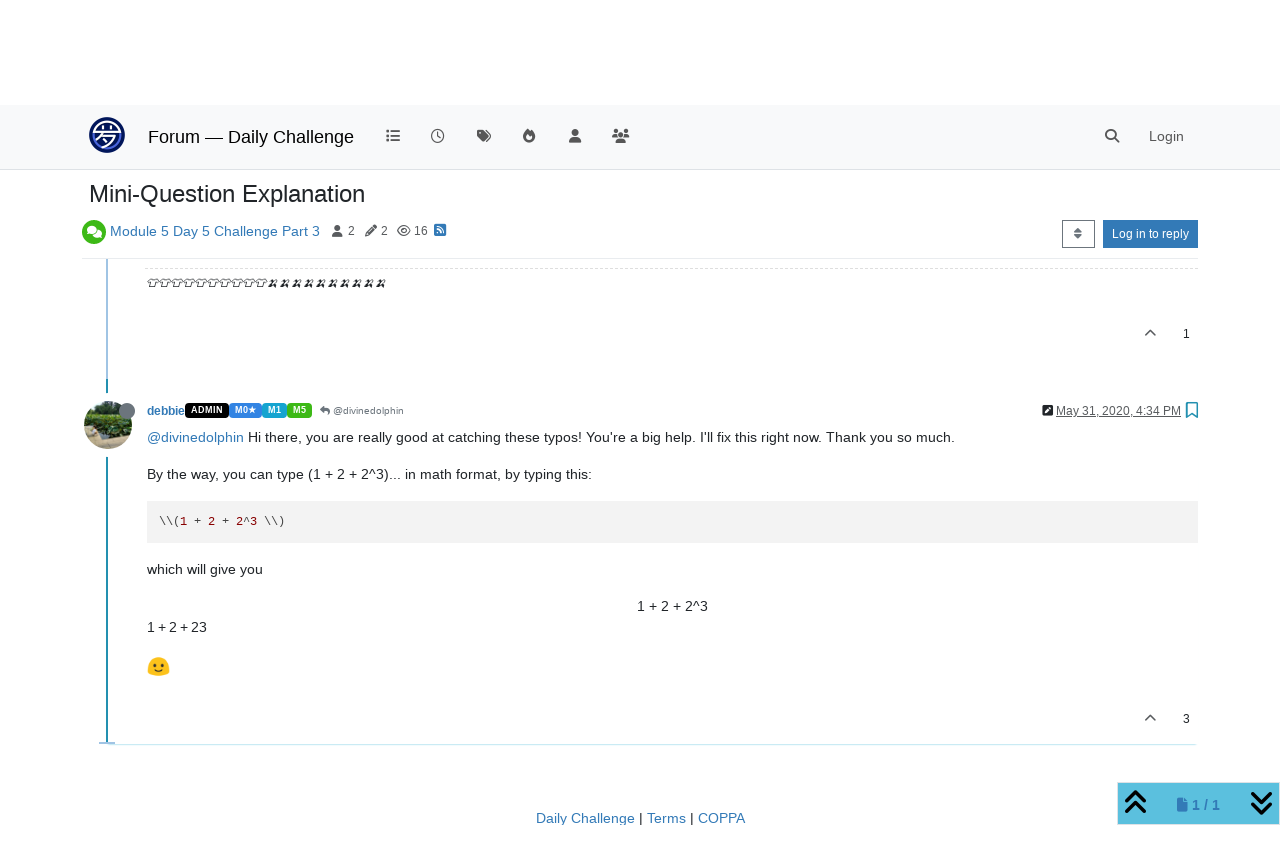

--- FILE ---
content_type: text/html; charset=utf-8
request_url: https://forum.poshenloh.com/topic/174/mini-question-explanation/2
body_size: 15068
content:
<!DOCTYPE html>
<html lang="en-US" data-dir="ltr" style="direction: ltr;">
<head>
	<title>Mini-Question Explanation | Forum — Daily Challenge    </title>
	<meta name="viewport" content="width&#x3D;device-width, initial-scale&#x3D;1.0" />
	<meta name="content-type" content="text/html; charset=UTF-8" />
	<meta name="apple-mobile-web-app-capable" content="yes" />
	<meta name="mobile-web-app-capable" content="yes" />
	<meta property="og:site_name" content="Forum — Daily Challenge    " />
	<meta name="msapplication-badge" content="frequency=30; polling-uri=https://forum.poshenloh.com/sitemap.xml" />
	<meta name="theme-color" content="#ffffff" />
	<meta name="keywords" content="Po-Shen Loh,math,live stream,Ask Math Anything,Daily Challenge,Loh Method,Loh Quadratic Method,NOVID,Expii,math contests,mathematics,middle-school math,algebra,combinatorics,geometry,number theory,modules,courses,math courses,learning math,math forum,math discussion forum" />
	<meta name="msapplication-square150x150logo" content="/assets/uploads/system/site-logo.png" />
	<meta name="title" content="Mini-Question Explanation" />
	<meta property="og:title" content="Mini-Question Explanation" />
	<meta property="og:type" content="article" />
	<meta property="article:published_time" content="2020-05-31T15:35:02.460Z" />
	<meta property="article:modified_time" content="2020-05-31T16:34:05.881Z" />
	<meta property="article:section" content="Module 5 Day 5 Challenge Part 3" />
	<meta name="description" content="@divinedolphin Hi there, you are really good at catching these typos!  You&#x27;re a big help. I&#x27;ll fix this right now. Thank you so much. By the way, you can typ..." />
	<meta property="og:description" content="@divinedolphin Hi there, you are really good at catching these typos!  You&#x27;re a big help. I&#x27;ll fix this right now. Thank you so much. By the way, you can typ..." />
	<meta property="og:image" content="https://forum.poshenloh.com/assets/uploads/profile/2-profileavatar.png" />
	<meta property="og:image:url" content="https://forum.poshenloh.com/assets/uploads/profile/2-profileavatar.png" />
	<meta property="og:image" content="https://forum.poshenloh.com/assets/uploads/system/site-logo.png" />
	<meta property="og:image:url" content="https://forum.poshenloh.com/assets/uploads/system/site-logo.png" />
	<meta property="og:image:width" content="1600" />
	<meta property="og:image:height" content="1600" />
	<meta property="og:url" content="https://forum.poshenloh.com/topic/174/mini-question-explanation/2" />
	
	<link rel="stylesheet" type="text/css" href="/assets/client.css?v=ff6ihtm7emg" />
	<link rel="icon" type="image/x-icon" href="/assets/uploads/system/favicon.ico?v&#x3D;ff6ihtm7emg" />
	<link rel="manifest" href="/manifest.webmanifest" crossorigin="use-credentials" />
	<link rel="search" type="application/opensearchdescription+xml" title="Forum — Daily Challenge    " href="/osd.xml" />
	<link rel="apple-touch-icon" href="/assets/uploads/system/touchicon-orig.png" />
	<link rel="icon" sizes="36x36" href="/assets/uploads/system/touchicon-36.png" />
	<link rel="icon" sizes="48x48" href="/assets/uploads/system/touchicon-48.png" />
	<link rel="icon" sizes="72x72" href="/assets/uploads/system/touchicon-72.png" />
	<link rel="icon" sizes="96x96" href="/assets/uploads/system/touchicon-96.png" />
	<link rel="icon" sizes="144x144" href="/assets/uploads/system/touchicon-144.png" />
	<link rel="icon" sizes="192x192" href="/assets/uploads/system/touchicon-192.png" />
	<link rel="prefetch" href="/assets/src/modules/composer.js?v&#x3D;ff6ihtm7emg" />
	<link rel="prefetch" href="/assets/src/modules/composer/uploads.js?v&#x3D;ff6ihtm7emg" />
	<link rel="prefetch" href="/assets/src/modules/composer/drafts.js?v&#x3D;ff6ihtm7emg" />
	<link rel="prefetch" href="/assets/src/modules/composer/tags.js?v&#x3D;ff6ihtm7emg" />
	<link rel="prefetch" href="/assets/src/modules/composer/categoryList.js?v&#x3D;ff6ihtm7emg" />
	<link rel="prefetch" href="/assets/src/modules/composer/resize.js?v&#x3D;ff6ihtm7emg" />
	<link rel="prefetch" href="/assets/src/modules/composer/autocomplete.js?v&#x3D;ff6ihtm7emg" />
	<link rel="prefetch" href="/assets/templates/composer.tpl?v&#x3D;ff6ihtm7emg" />
	<link rel="prefetch" href="/assets/language/en-US/topic.json?v&#x3D;ff6ihtm7emg" />
	<link rel="prefetch" href="/assets/language/en-US/modules.json?v&#x3D;ff6ihtm7emg" />
	<link rel="prefetch" href="/assets/language/en-US/tags.json?v&#x3D;ff6ihtm7emg" />
	<link rel="prefetch stylesheet" href="/assets/plugins/nodebb-plugin-markdown/styles/default.css" />
	<link rel="prefetch" href="/assets/language/en-US/markdown.json?v&#x3D;ff6ihtm7emg" />
	<link rel="stylesheet" href="https://forum.poshenloh.com/assets/plugins/nodebb-plugin-emoji/emoji/styles.css?v&#x3D;ff6ihtm7emg" />
	<link rel="canonical" href="https://forum.poshenloh.com/topic/174/mini-question-explanation" />
	<link rel="alternate" type="application/rss+xml" href="/topic/174.rss" />
	<link rel="up" href="https://forum.poshenloh.com/category/470/module-5-day-5-challenge-part-3" />
	<link rel="author" href="https://forum.poshenloh.com/user/debbie" />
	

	<script>
		var config = JSON.parse('{"relative_path":"","upload_url":"/assets/uploads","asset_base_url":"/assets","assetBaseUrl":"/assets","siteTitle":"Forum \u2014 Daily Challenge    ","browserTitle":"Forum \u2014 Daily Challenge    ","titleLayout":"&#123;pageTitle&#125; | &#123;browserTitle&#125;","showSiteTitle":true,"maintenanceMode":false,"postQueue":0,"minimumTitleLength":3,"maximumTitleLength":255,"minimumPostLength":8,"maximumPostLength":32767,"minimumTagsPerTopic":0,"maximumTagsPerTopic":5,"minimumTagLength":3,"maximumTagLength":15,"undoTimeout":10000,"useOutgoingLinksPage":false,"allowGuestHandles":false,"allowTopicsThumbnail":false,"usePagination":true,"disableChat":false,"disableChatMessageEditing":false,"maximumChatMessageLength":1000,"socketioTransports":["polling","websocket"],"socketioOrigins":"https://forum.poshenloh.com:*","websocketAddress":"","maxReconnectionAttempts":5,"reconnectionDelay":1500,"topicsPerPage":20,"postsPerPage":20,"maximumFileSize":2048,"theme:id":"nodebb-theme-persona","theme:src":"","defaultLang":"en-US","userLang":"en-US","loggedIn":false,"uid":-1,"cache-buster":"v=ff6ihtm7emg","topicPostSort":"oldest_to_newest","categoryTopicSort":"recently_replied","csrf_token":false,"searchEnabled":true,"searchDefaultInQuick":"titles","bootswatchSkin":"","composer:showHelpTab":true,"enablePostHistory":true,"timeagoCutoff":30,"timeagoCodes":["af","am","ar","az-short","az","be","bg","bs","ca","cs","cy","da","de-short","de","dv","el","en-short","en","es-short","es","et","eu","fa-short","fa","fi","fr-short","fr","gl","he","hr","hu","hy","id","is","it-short","it","ja","jv","ko","ky","lt","lv","mk","nl","no","pl","pt-br-short","pt-br","pt-short","pt","ro","rs","ru","rw","si","sk","sl","sq","sr","sv","th","tr-short","tr","uk","ur","uz","vi","zh-CN","zh-TW"],"cookies":{"enabled":false,"message":"[[global:cookies.message]]","dismiss":"[[global:cookies.accept]]","link":"[[global:cookies.learn-more]]","link_url":"https:&#x2F;&#x2F;www.cookiesandyou.com"},"thumbs":{"size":512},"iconBackgrounds":["#f44336","#e91e63","#9c27b0","#673ab7","#3f51b5","#2196f3","#009688","#1b5e20","#33691e","#827717","#e65100","#ff5722","#795548","#607d8b"],"emailPrompt":0,"useragent":{"isYaBrowser":false,"isAuthoritative":true,"isMobile":false,"isMobileNative":false,"isTablet":false,"isiPad":false,"isiPod":false,"isiPhone":false,"isiPhoneNative":false,"isAndroid":false,"isAndroidNative":false,"isBlackberry":false,"isOpera":false,"isIE":false,"isEdge":false,"isIECompatibilityMode":false,"isSafari":false,"isFirefox":false,"isWebkit":false,"isChrome":true,"isKonqueror":false,"isOmniWeb":false,"isSeaMonkey":false,"isFlock":false,"isAmaya":false,"isPhantomJS":false,"isEpiphany":false,"isDesktop":true,"isWindows":false,"isLinux":false,"isLinux64":false,"isMac":true,"isChromeOS":false,"isBada":false,"isSamsung":false,"isRaspberry":false,"isBot":false,"isCurl":false,"isAndroidTablet":false,"isWinJs":false,"isKindleFire":false,"isSilk":false,"isCaptive":false,"isSmartTV":false,"isUC":false,"isFacebook":false,"isAlamoFire":false,"isElectron":false,"silkAccelerated":false,"browser":"Chrome","version":"131.0.0.0","os":"OS X","platform":"Apple Mac","geoIp":{},"source":"Mozilla/5.0 (Macintosh; Intel Mac OS X 10_15_7) AppleWebKit/537.36 (KHTML, like Gecko) Chrome/131.0.0.0 Safari/537.36; ClaudeBot/1.0; +claudebot@anthropic.com)","isWechat":false},"fontawesome":{"pro":false,"styles":["solid","brands","regular"],"version":"6.5.1"},"acpLang":"undefined","topicSearchEnabled":false,"disableCustomUserSkins":false,"defaultBootswatchSkin":"","composer-default":{},"hideSubCategories":false,"hideCategoryLastPost":false,"enableQuickReply":false,"markdown":{"highlight":1,"hljsLanguages":["common"],"theme":"default.css","defaultHighlightLanguage":"","externalMark":false},"emojiCustomFirst":false,"math":{"clientDebug":"off","previewRender":"on"}}');
		var app = {
			user: JSON.parse('{"uid":0,"username":"Guest","displayname":"Guest","userslug":"","fullname":"Guest","email":"","icon:text":"?","icon:bgColor":"#aaa","groupTitle":"","groupTitleArray":[],"status":"offline","reputation":0,"email:confirmed":false,"unreadData":{"":{},"new":{},"watched":{},"unreplied":{}},"isAdmin":false,"isGlobalMod":false,"isMod":false,"privileges":{"chat":false,"chat:privileged":false,"upload:post:image":false,"upload:post:file":false,"signature":false,"invite":false,"group:create":false,"search:content":false,"search:users":false,"search:tags":false,"view:users":false,"view:tags":true,"view:groups":false,"local:login":false,"ban":false,"mute":false,"view:users:info":false},"blocks":[],"timeagoCode":"en","offline":true,"lastRoomId":null,"isEmailConfirmSent":false}')
		};

		document.documentElement.style.setProperty('--panel-offset', `${localStorage.getItem('panelOffset') || 0}px`);
	</script>

	
	
	<style>.img-responsive[alt^="_"],.topic .posts .content .img-responsive[alt^="_"]{margin:auto;display:block;max-height:15rem;max-width:15rem}</style>
	
</head>

<body class="page-topic page-topic-174 page-topic-mini-question-explanation template-topic page-topic-category-470 page-topic-category-module-5-day-5-challenge-part-3 parent-category-19 parent-category-428 parent-category-466 parent-category-467 parent-category-470 page-status-200 theme-persona user-guest skin-noskin">
	<nav id="menu" class="slideout-menu hidden">
		<section class="menu-section" data-section="navigation">
	<ul class="menu-section-list text-bg-dark"></ul>
</section>


	</nav>
	<nav id="chats-menu" class="slideout-menu hidden">
		
	</nav>

	<main id="panel" class="slideout-panel">
		<nav class="navbar sticky-top navbar-expand-lg bg-light header border-bottom py-0" id="header-menu" component="navbar">
			<div class="container justify-content-start flex-nowrap">
							<div class="d-flex align-items-center me-auto" style="min-width: 0px;">
				<button type="button" class="navbar-toggler border-0" id="mobile-menu">
					<i class="fa fa-lg fa-fw fa-bars unread-count" ></i>
					<span component="unread/icon" class="notification-icon fa fa-fw fa-book unread-count" data-content="0" data-unread-url="/unread"></span>
				</button>
				<div class="d-inline-flex align-items-center" style="min-width: 0px;">
					
					<a class="navbar-brand" href="/">
						<img alt="" class=" forum-logo d-inline-block align-text-bottom" src="/assets/uploads/system/site-logo.png?v=ff6ihtm7emg" />
					</a>
					
					
					<a class="navbar-brand text-truncate" href="https://forum.poshenloh.com">
						Forum — Daily Challenge    
					</a>
					
				</div>
			</div>

			
			<div class="navbar-search visible-xs">
				<form action="/search" method="GET">
					<button type="button" class="btn btn-link"><i class="fa fa-lg fa-fw fa-search" title="Search"></i></button>
					<input autocomplete="off" type="text" class="form-control hidden" name="term" placeholder="Search"/>
					<button class="btn btn-primary hidden" type="submit"></button>
					<input type="text" class="hidden" name="in" value="titles" />
				</form>
				<div class="quick-search-container dropdown-menu d-block mt-2 hidden">
					<div class="quick-search-results-container"></div>
				</div>
			</div>
			

			

			<div component="navbar/title" class="visible-xs hidden">
				<span></span>
			</div>

			<div id="nav-dropdown" class="collapse navbar-collapse d-none d-lg-block">
				<ul id="main-nav" class="navbar-nav me-auto mb-2 mb-lg-0">
					
					
					<li class="nav-item " title="Categories">
						<a class="nav-link navigation-link "
						 href="&#x2F;categories" >
							
							<i class="fa fa-fw fa-list" data-content=""></i>
							
							
							<span class="visible-xs-inline">Categories</span>
							
							
						</a>
						
					</li>
					
					
					
					<li class="nav-item " title="Recent">
						<a class="nav-link navigation-link "
						 href="&#x2F;recent" >
							
							<i class="fa fa-fw fa-clock-o" data-content=""></i>
							
							
							<span class="visible-xs-inline">Recent</span>
							
							
						</a>
						
					</li>
					
					
					
					<li class="nav-item " title="Tags">
						<a class="nav-link navigation-link "
						 href="&#x2F;tags" >
							
							<i class="fa fa-fw fa-tags" data-content=""></i>
							
							
							<span class="visible-xs-inline">Tags</span>
							
							
						</a>
						
					</li>
					
					
					
					<li class="nav-item " title="Popular">
						<a class="nav-link navigation-link "
						 href="&#x2F;popular" >
							
							<i class="fa fa-fw fa-fire" data-content=""></i>
							
							
							<span class="visible-xs-inline">Popular</span>
							
							
						</a>
						
					</li>
					
					
					
					<li class="nav-item " title="Users">
						<a class="nav-link navigation-link "
						 href="&#x2F;users" >
							
							<i class="fa fa-fw fa-user" data-content=""></i>
							
							
							<span class="visible-xs-inline">Users</span>
							
							
						</a>
						
					</li>
					
					
					
					<li class="nav-item " title="Groups">
						<a class="nav-link navigation-link "
						 href="&#x2F;groups" >
							
							<i class="fa fa-fw fa-group" data-content=""></i>
							
							
							<span class="visible-xs-inline">Groups</span>
							
							
						</a>
						
					</li>
					
					
				</ul>
				<ul class="navbar-nav mb-2 mb-lg-0 hidden-xs">
					<li class="nav-item">
						<a href="#" id="reconnect" class="nav-link hide" title="Looks like your connection to Forum — Daily Challenge was lost, please wait while we try to reconnect.">
							<i class="fa fa-check"></i>
						</a>
					</li>
				</ul>
				
				<div class="navbar-nav mb-2 mb-lg-0 position-relative">
					<form component="search/form" id="search-form" class="d-flex justify-content-end align-items-center" role="search" method="GET">
	<div component="search/fields" class="hidden" id="search-fields">
		<div class="input-group flex-nowrap">
			<input autocomplete="off" type="text" class="form-control" placeholder="Search" name="query" value="">

			<a href="/search" class="btn btn-outline-secondary" aria-label="Type to search">
				<i class="fa fa-gears fa-fw"></i>
			</a>
		</div>

		<div id="quick-search-container" class="quick-search-container dropdown-menu d-block mt-2 hidden">
			<div class="form-check filter-category mb-2 ms-4">
				<input class="form-check-input" type="checkbox" checked>
				<label class="form-check-label name"></label>
			</div>

			<div class="text-center loading-indicator"><i class="fa fa-spinner fa-spin"></i></div>
			<div class="quick-search-results-container"></div>
		</div>
		<button type="submit" class="btn btn-outline-secondary hide">Search</button>
	</div>

	<div id="" class="nav-item"><a component="search/button" id="search-button" href="#" class="nav-link"><i class="fa fa-search fa-fw" title="Search"></i></a></div>
</form>

				</div>
				

				
				
				<ul id="logged-out-menu" class="navbar-nav me-0 mb-2 mb-lg-0 align-items-center">
					
					<li class="nav-item">
						<a class="nav-link" href="/login">
							<i class="fa fa-sign-in fa-fw d-inline-block d-sm-none"></i>
							<span>Login</span>
						</a>
					</li>
				</ul>
				
				
			</div>

			</div>
		</nav>
		<script>
			const rect = document.getElementById('header-menu').getBoundingClientRect();
			const offset = Math.max(0, rect.bottom);
			document.documentElement.style.setProperty('--panel-offset', offset + `px`);
		</script>
		<div class="container pt-3" id="content">
		<noscript>
    <div class="alert alert-danger">
        <p>
            Your browser does not seem to support JavaScript. As a result, your viewing experience will be diminished, and you have been placed in <strong>read-only mode</strong>.
        </p>
        <p>
            Please download a browser that supports JavaScript, or enable it if it's disabled (i.e. NoScript).
        </p>
    </div>
</noscript>
		
<div data-widget-area="header">
	
</div>
<div class="row mb-5">
	<div class="topic col-lg-12" itemid="/topic/174/mini-question-explanation/2" itemscope itemtype="https://schema.org/DiscussionForumPosting">
		<meta itemprop="datePublished" content="2020-05-31T15:35:02.460Z">
		<meta itemprop="dateModified" content="2020-05-31T16:34:05.881Z">
		<meta itemprop="author" itemscope itemtype="https://schema.org/Person" itemref="topicAuthorName topicAuthorUrl">
		<meta id="topicAuthorName" itemprop="name" content="divinedolphin">
		<meta id="topicAuthorUrl" itemprop="url" content="/user/divinedolphin">
		<div class="topic-header sticky-top">
			<h1 component="post/header" class="" itemprop="name">
				<span class="topic-title">
					<span component="topic/labels" class="d-inline-flex gap-2 align-items-center">
						<i component="topic/scheduled" class="fa fa-clock-o hidden" title="Scheduled"></i>
						<i component="topic/pinned" class="fa fa-thumb-tack hidden" title="Pinned"></i>
						<i component="topic/locked" class="fa fa-lock hidden" title="Locked"></i>
						<i class="fa fa-arrow-circle-right hidden" title="Moved"></i>
						
					</span>
					<span component="topic/title">Mini-Question Explanation</span>
				</span>
			</h1>

			<div class="topic-info clearfix">
				<div class="category-item d-inline-block">
					<span class="icon d-inline-flex justify-content-center align-items-center align-middle rounded-circle" style="background-color: #3db916; border-color: #3db916!important; color: #ffffff; width:24px; height: 24px; font-size: 12px;"><i class="fa fa-fw fa-comments"></i></span>
					<a href="/category/470/module-5-day-5-challenge-part-3">Module 5 Day 5 Challenge Part 3</a>
				</div>

				<div data-tid="174" component="topic/tags" class="tags tag-list d-inline-block hidden-xs">
					
				</div>
				<div class="d-inline-block hidden-xs">
					<div class="stats text-muted">
	<i class="fa fa-fw fa-user" title="Posters"></i>
	<span title="2">2</span>
</div>
<div class="stats text-muted">
	<i class="fa fa-fw fa-pencil" title="Posts"></i>
	<span component="topic/post-count" title="2">2</span>
</div>
<div class="stats text-muted">
	<i class="fa fa-fw fa-eye" title="Views"></i>
	<span title="16">16</span>
</div>
				</div>
				
				<a class="hidden-xs" target="_blank" href="/topic/174.rss"><i class="fa fa-rss-square"></i></a>
				
				
				<div class="d-inline-block hidden-xs">
				<div component="topic/browsing-users" class="d-flex gap-1">
	
</div>
				</div>
				

				<div class="topic-main-buttons float-end d-inline-block">
	<span class="loading-indicator btn float-start hidden" done="0">
		<span class="hidden-xs">Loading More Posts</span> <i class="fa fa-refresh fa-spin"></i>
	</span>

	

	

	<div title="Sort by" class="btn-group bottom-sheet hidden-xs" component="thread/sort">
	<button class="btn btn-sm btn-outline-secondary dropdown-toggle" data-bs-toggle="dropdown" aria-haspopup="true" aria-expanded="false" aria-label="Post sort option, Oldest to Newest">
	<i class="fa fa-fw fa-sort"></i></button>
	<ul class="dropdown-menu dropdown-menu-end" role="menu">
		<li><a class="dropdown-item" href="#" class="oldest_to_newest" data-sort="oldest_to_newest" role="menuitem"><i class="fa fa-fw"></i> Oldest to Newest</a></li>
		<li><a class="dropdown-item" href="#" class="newest_to_oldest" data-sort="newest_to_oldest" role="menuitem"><i class="fa fa-fw"></i> Newest to Oldest</a></li>
		<li><a class="dropdown-item" href="#" class="most_votes" data-sort="most_votes" role="menuitem"><i class="fa fa-fw"></i> Most Votes</a></li>
	</ul>
</div>


	<div class="d-inline-block">
	
	</div>
	<div component="topic/reply/container" class="btn-group action-bar bottom-sheet hidden">
	<a href="/compose?tid=174" class="btn btn-sm btn-primary" component="topic/reply" data-ajaxify="false" role="button"><i class="fa fa-reply visible-xs-inline"></i><span class="visible-sm-inline visible-md-inline visible-lg-inline"> Reply</span></a>
	<button type="button" class="btn btn-sm btn-primary dropdown-toggle" data-bs-toggle="dropdown" aria-haspopup="true" aria-expanded="false">
		<span class="caret"></span>
	</button>
	<ul class="dropdown-menu dropdown-menu-end" role="menu">
		<li><a class="dropdown-item" href="#" component="topic/reply-as-topic" role="menuitem">Reply as topic</a></li>
	</ul>
</div>




<a component="topic/reply/guest" href="/login" class="btn btn-sm btn-primary">Log in to reply</a>


</div>

			</div>
		</div>
		

		


		
		<div component="topic/deleted/message" class="alert alert-warning mt-3 hidden d-flex justify-content-between flex-wrap">
    <span>This topic has been deleted. Only users with topic management privileges can see it.</span>
    <span>
        
    </span>
</div>
		

		<ul component="topic" class="posts timeline" data-tid="174" data-cid="470">
			
				<li component="post" class="  topic-owner-post" data-index="0" data-pid="611" data-uid="516" data-timestamp="1590939302460" data-username="divinedolphin" data-userslug="divinedolphin" itemprop="comment" itemtype="http://schema.org/Comment" itemscope>
					<a component="post/anchor" data-index="0" id="1"></a>

					<meta itemprop="datePublished" content="2020-05-31T15:35:02.460Z">
					<meta itemprop="dateModified" content="">

					

<div class="clearfix post-header">
	<div class="icon float-start">
		<a href="/user/divinedolphin">
			<img  alt="divinedolphin" title="divinedolphin" data-uid="516" loading="lazy" aria-label="User avatar for divinedolphin" class="avatar  avatar-rounded" component="user/picture" src="/assets/uploads/profile/516-profileavatar.jpeg" style="--avatar-size: 48px;" onError="this.remove();" itemprop="image" /><span  alt="divinedolphin" title="divinedolphin" data-uid="516" loading="lazy" aria-label="User avatar for divinedolphin" class="avatar  avatar-rounded" component="user/picture" style="--avatar-size: 48px; background-color: #673ab7;">D</span>
			<i component="user/status" class="fa fa-circle status offline" title="Offline"></i>
		</a>
	</div>

	<small class="d-flex">
		<div class="d-flex align-items-center gap-1 flex-wrap w-100">
			<strong class="text-nowrap">
				<a href="/user/divinedolphin" itemprop="author" data-username="divinedolphin" data-uid="516">divinedolphin</a>
			</strong>

			
			
			<a href="/groups/m0-done" class="badge rounded-1 text-uppercase text-truncate" style="max-width: 150px;color:#ffffff;background-color: #3284e3;"><i class="fa hidden"></i><span class="badge-text">M0★</span></a>
			
			
			
			<a href="/groups/m1-done" class="badge rounded-1 text-uppercase text-truncate" style="max-width: 150px;color:#ffffff;background-color: #15a4d0;"><i class="fa hidden"></i><span class="badge-text">M1★</span></a>
			
			
			
			<a href="/groups/m2-done" class="badge rounded-1 text-uppercase text-truncate" style="max-width: 150px;color:#ffffff;background-color: #ff8e1f;"><i class="fa hidden"></i><span class="badge-text">M2★</span></a>
			
			
			
			<a href="/groups/m3-done" class="badge rounded-1 text-uppercase text-truncate" style="max-width: 150px;color:#ffffff;background-color: #13c2c2;"><i class="fa hidden"></i><span class="badge-text">M3★</span></a>
			
			
			
			<a href="/groups/m4-done" class="badge rounded-1 text-uppercase text-truncate" style="max-width: 150px;color:#ffffff;background-color: #bb62d3;"><i class="fa hidden"></i><span class="badge-text">M4★</span></a>
			
			
			
			<a href="/groups/m5-done" class="badge rounded-1 text-uppercase text-truncate" style="max-width: 150px;color:#ffffff;background-color: #3db916;"><i class="fa hidden"></i><span class="badge-text">M5★</span></a>
			
			
			
			<a href="/groups/m6-done" class="badge rounded-1 text-uppercase text-truncate" style="max-width: 150px;color:#ffffff;background-color: #6861c0;"><i class="fa hidden"></i><span class="badge-text">M6★</span></a>
			
			

			

			<span class="visible-xs-inline-block visible-sm-inline-block visible-md-inline-block visible-lg-inline-block">
				

				<span>
					
				</span>
			</span>
			<div class="d-flex align-items-center gap-1 flex-grow-1 justify-content-end">
				<span>
					<i component="post/edit-indicator" class="fa fa-pencil-square edit-icon hidden"></i>

					<span data-editor="" component="post/editor" class="hidden">last edited by  <span class="timeago" title="Invalid Date"></span></span>

					<span class="visible-xs-inline-block visible-sm-inline-block visible-md-inline-block visible-lg-inline-block">
						<a class="permalink text-muted" href="/post/611"><span class="timeago" title="2020-05-31T15:35:02.460Z"></span></a>
					</span>
				</span>
				<span class="bookmarked"><i class="fa fa-bookmark-o"></i></span>
			</div>
		</div>
	</small>
</div>

<br />

<div class="content" component="post/content" itemprop="text">
	<p dir="auto">It says "The prime factorization of 120 is 23 × 3 × 5, so its sum of factors is (1 + 2 + 2^3)..." in the explanation. I think the 2^2 is missing.</p>

</div>

<div class="post-footer">
	
	<div component="post/signature" data-uid="516" class="post-signature"><p dir="auto">👕👕👕👕👕👕👕👕👕👕🍌🍌🍌🍌🍌🍌🍌🍌🍌🍌</p>
</div>
	

	<div class="clearfix">
	
	<a component="post/reply-count" data-target-component="post/replies/container" href="#" class="threaded-replies user-select-none float-start text-muted hidden">
		<span component="post/reply-count/avatars" class="avatars d-inline-flex gap-1 align-items-top hidden-xs ">
			
			<span><img  alt="debbie" title="debbie" data-uid="2" loading="lazy" aria-label="User avatar for debbie" class="avatar  avatar-rounded" component="avatar/picture" src="/assets/uploads/profile/2-profileavatar.png" style="--avatar-size: 16px;" onError="this.remove();" itemprop="image" /><span  alt="debbie" title="debbie" data-uid="2" loading="lazy" aria-label="User avatar for debbie" class="avatar  avatar-rounded" component="avatar/icon" style="--avatar-size: 16px; background-color: #e91e63;">D</span></span>
			
			
		</span>

		<span class="replies-count small" component="post/reply-count/text" data-replies="1">1 Reply</span>
		<span class="replies-last hidden-xs small">Last reply <span class="timeago" title="2020-05-31T16:34:05.881Z"></span></span>

		<i class="fa fa-fw fa-chevron-right" component="post/replies/open"></i>
		<i class="fa fa-fw fa-chevron-down hidden" component="post/replies/close"></i>
		<i class="fa fa-fw fa-spin fa-spinner hidden" component="post/replies/loading"></i>
	</a>
	

	<small class="d-flex justify-content-end align-items-center gap-1" component="post/actions">
		<!-- This partial intentionally left blank; overwritten by nodebb-plugin-reactions -->
		<span class="post-tools">
			<a component="post/reply" href="#" class="user-select-none hidden">Reply</a>
			<a component="post/quote" href="#" class="user-select-none hidden">Quote</a>
		</span>

		
		<span class="votes">
			<a component="post/upvote" href="#" class="">
				<i class="fa fa-chevron-up"></i>
			</a>

			<span component="post/vote-count" data-votes="1">1</span>

			
		</span>
		

		<span component="post/tools" class="dropdown moderator-tools bottom-sheet d-inline-block hidden">
	<a class="dropdown-toggle d-block" href="#" data-bs-toggle="dropdown" aria-haspopup="true" aria-expanded="false"><i class="fa fa-fw fa-ellipsis-v"></i></a>
	<ul class="dropdown-menu dropdown-menu-end" role="menu"></ul>
</span>

	</small>
	</div>
	<div component="post/replies/container"></div>
</div>

				</li>
				
				
				
			
				<li component="post" class="  " data-index="1" data-pid="612" data-uid="2" data-timestamp="1590942845881" data-username="debbie" data-userslug="debbie" itemprop="comment" itemtype="http://schema.org/Comment" itemscope>
					<a component="post/anchor" data-index="1" id="2"></a>

					<meta itemprop="datePublished" content="2020-05-31T16:34:05.881Z">
					<meta itemprop="dateModified" content="2020-05-31T16:35:24.100Z">

					

<div class="clearfix post-header">
	<div class="icon float-start">
		<a href="/user/debbie">
			<img  alt="debbie" title="debbie" data-uid="2" loading="lazy" aria-label="User avatar for debbie" class="avatar  avatar-rounded" component="user/picture" src="/assets/uploads/profile/2-profileavatar.png" style="--avatar-size: 48px;" onError="this.remove();" itemprop="image" /><span  alt="debbie" title="debbie" data-uid="2" loading="lazy" aria-label="User avatar for debbie" class="avatar  avatar-rounded" component="user/picture" style="--avatar-size: 48px; background-color: #e91e63;">D</span>
			<i component="user/status" class="fa fa-circle status offline" title="Offline"></i>
		</a>
	</div>

	<small class="d-flex">
		<div class="d-flex align-items-center gap-1 flex-wrap w-100">
			<strong class="text-nowrap">
				<a href="/user/debbie" itemprop="author" data-username="debbie" data-uid="2">debbie</a>
			</strong>

			
			
			<a href="/groups/administrators" class="badge rounded-1 text-uppercase text-truncate" style="max-width: 150px;color:#ffffff;background-color: #000000;"><i class="fa hidden"></i><span class="badge-text">ADMIN</span></a>
			
			
			
			<a href="/groups/m0-done" class="badge rounded-1 text-uppercase text-truncate" style="max-width: 150px;color:#ffffff;background-color: #3284e3;"><i class="fa hidden"></i><span class="badge-text">M0★</span></a>
			
			
			
			<a href="/groups/m1-in" class="badge rounded-1 text-uppercase text-truncate" style="max-width: 150px;color:#ffffff;background-color: #15a4d0;"><i class="fa hidden"></i><span class="badge-text">M1</span></a>
			
			
			
			<a href="/groups/m5-in" class="badge rounded-1 text-uppercase text-truncate" style="max-width: 150px;color:#ffffff;background-color: #3db916;"><i class="fa hidden"></i><span class="badge-text">M5</span></a>
			
			

			

			<span class="visible-xs-inline-block visible-sm-inline-block visible-md-inline-block visible-lg-inline-block">
				
				<a component="post/parent" class="btn btn-sm btn-outline-secondary hidden-xs" data-topid="611" href="/post/611"><i class="fa fa-reply"></i> @divinedolphin</a>
				

				<span>
					
				</span>
			</span>
			<div class="d-flex align-items-center gap-1 flex-grow-1 justify-content-end">
				<span>
					<i component="post/edit-indicator" class="fa fa-pencil-square edit-icon "></i>

					<span data-editor="debbie" component="post/editor" class="hidden">last edited by debbie <span class="timeago" title="5/31/20&#44; 4:35 PM"></span></span>

					<span class="visible-xs-inline-block visible-sm-inline-block visible-md-inline-block visible-lg-inline-block">
						<a class="permalink text-muted" href="/post/612"><span class="timeago" title="2020-05-31T16:34:05.881Z"></span></a>
					</span>
				</span>
				<span class="bookmarked"><i class="fa fa-bookmark-o"></i></span>
			</div>
		</div>
	</small>
</div>

<br />

<div class="content" component="post/content" itemprop="text">
	<p dir="auto"><a class="plugin-mentions-user plugin-mentions-a" href="https://forum.poshenloh.com/uid/516">@divinedolphin</a> Hi there, you are really good at catching these typos!  You're a big help. I'll fix this right now. Thank you so much.</p>
<p dir="auto">By the way, you can type (1 + 2 + 2^3)... in math format, by typing this:</p>
<pre><code>\\(1 + 2 + 2^3 \\) 
</code></pre>
<p dir="auto">which will give you</p>
<p dir="auto">$$ 1 + 2 + 2^3 $$</p>
<p dir="auto"><img src="https://forum.poshenloh.com/assets/plugins/nodebb-plugin-emoji/emoji/android/1f642.png?v=ff6ihtm7emg" class="not-responsive emoji emoji-android emoji--slightly_smiling_face" style="height:23px;width:auto;vertical-align:middle" title=":)" alt="🙂" /></p>

</div>

<div class="post-footer">
	

	<div class="clearfix">
	
	<a component="post/reply-count" data-target-component="post/replies/container" href="#" class="threaded-replies user-select-none float-start text-muted hidden">
		<span component="post/reply-count/avatars" class="avatars d-inline-flex gap-1 align-items-top hidden-xs ">
			
			
		</span>

		<span class="replies-count small" component="post/reply-count/text" data-replies="0">1 Reply</span>
		<span class="replies-last hidden-xs small">Last reply <span class="timeago" title=""></span></span>

		<i class="fa fa-fw fa-chevron-right" component="post/replies/open"></i>
		<i class="fa fa-fw fa-chevron-down hidden" component="post/replies/close"></i>
		<i class="fa fa-fw fa-spin fa-spinner hidden" component="post/replies/loading"></i>
	</a>
	

	<small class="d-flex justify-content-end align-items-center gap-1" component="post/actions">
		<!-- This partial intentionally left blank; overwritten by nodebb-plugin-reactions -->
		<span class="post-tools">
			<a component="post/reply" href="#" class="user-select-none hidden">Reply</a>
			<a component="post/quote" href="#" class="user-select-none hidden">Quote</a>
		</span>

		
		<span class="votes">
			<a component="post/upvote" href="#" class="">
				<i class="fa fa-chevron-up"></i>
			</a>

			<span component="post/vote-count" data-votes="3">3</span>

			
		</span>
		

		<span component="post/tools" class="dropdown moderator-tools bottom-sheet d-inline-block hidden">
	<a class="dropdown-toggle d-block" href="#" data-bs-toggle="dropdown" aria-haspopup="true" aria-expanded="false"><i class="fa fa-fw fa-ellipsis-v"></i></a>
	<ul class="dropdown-menu dropdown-menu-end" role="menu"></ul>
</span>

	</small>
	</div>
	<div component="post/replies/container"></div>
</div>

				</li>
				
				
				
			
		</ul>

		
		<div class="visible-xs">
			<div component="topic/browsing-users" class="d-flex gap-1">
	
</div>
			<hr/>
		</div>
		

		

		
		<nav component="pagination" class="pagination-container hidden" aria-label="Pagination">
	<ul class="pagination hidden-xs justify-content-center">
		<li class="page-item previous float-start disabled">
			<a class="page-link" href="?" data-page="1" aria-label="Previous Page"><i class="fa fa-chevron-left"></i> </a>
		</li>

		

		<li class="page-item next float-end disabled">
			<a class="page-link" href="?" data-page="1" aria-label="Next Page"><i class="fa fa-chevron-right"></i></a>
		</li>
	</ul>

	<ul class="pagination hidden-sm hidden-md hidden-lg justify-content-center">
		<li class="page-item first disabled">
			<a class="page-link" href="?" data-page="1" aria-label="First Page"><i class="fa fa-fast-backward"></i> </a>
		</li>

		<li class="page-item previous disabled">
			<a class="page-link" href="?" data-page="1" aria-label="Previous Page"><i class="fa fa-chevron-left"></i> </a>
		</li>

		<li component="pagination/select-page" class="page-item page select-page">
			<a class="page-link" href="#" aria-label="Go to page">1 / 1</a>
		</li>

		<li class="page-item next disabled">
			<a class="page-link" href="?" data-page="1" aria-label="Next Page"><i class="fa fa-chevron-right"></i></a>
		</li>

		<li class="page-item last disabled">
			<a class="page-link" href="?" data-page="1" aria-label="Last Page"><i class="fa fa-fast-forward"></i> </a>
		</li>
	</ul>
</nav>
		

		<div class="pagination-block border border-1 text-bg-light text-center">
    <div class="progress-bar bg-info"></div>
    <div class="wrapper dropup">
        <i class="fa fa-2x fa-angle-double-up pointer fa-fw pagetop"></i>

        <a href="#" class="dropdown-toggle d-inline-block text-decoration-none" data-bs-toggle="dropdown" data-bs-reference="parent" aria-haspopup="true" aria-expanded="false">
            <span class="pagination-text"></span>
        </a>

        <i class="fa fa-2x fa-angle-double-down pointer fa-fw pagebottom"></i>
        <ul class="dropdown-menu dropdown-menu-end" role="menu">
            <li>
                <div class="row">
                    <div class="col-8 post-content"></div>
                    <div class="col-4 text-end">
                        <div class="scroller-content">
                            <span class="pointer pagetop">First post <i class="fa fa-angle-double-up"></i></span>
                            <div class="scroller-container">
                                <div class="scroller-thumb">
                                    <span class="thumb-text"></span>
                                    <div class="scroller-thumb-icon"></div>
                                </div>
                            </div>
                            <span class="pointer pagebottom">Last post <i class="fa fa-angle-double-down"></i></span>
                        </div>
                    </div>
                </div>
                <div class="row">
                    <div class="col-6">
                        <button id="myNextPostBtn" class="btn btn-outline-secondary form-control" disabled>Go to my next post</button>
                    </div>
                    <div class="col-6">
                        <input type="number" class="form-control" id="indexInput" placeholder="Go to post index">
                    </div>
                </div>
            </li>
        </ul>
    </div>
</div>

	</div>
	<div data-widget-area="sidebar" class="col-lg-3 col-sm-12 hidden">
		
	</div>
</div>

<div data-widget-area="footer">
	
	<footer id="footer" class="container footer">
	<div>
		<a target="_blank" href="https://daily.poshenloh.com">Daily Challenge</a> | <a target="_blank" href="https://daily.poshenloh.com/pages/terms">Terms</a> | <a target="_blank" href="//daily.poshenloh.com/pages/coppa">COPPA</a>
	</div>
</footer>
	
</div>


<script id="ajaxify-data" type="application/json">{"cid":470,"lastposttime":1590942845881,"mainPid":611,"postcount":2,"slug":"174/mini-question-explanation","tid":174,"timestamp":1590939302460,"title":"Mini-Question Explanation","uid":516,"viewcount":16,"teaserPid":612,"postercount":2,"downvotes":0,"upvotes":1,"deleted":0,"locked":0,"pinned":0,"pinExpiry":0,"deleterUid":0,"titleRaw":"Mini-Question Explanation","timestampISO":"2020-05-31T15:35:02.460Z","scheduled":false,"lastposttimeISO":"2020-05-31T16:34:05.881Z","pinExpiryISO":"","votes":1,"tags":[],"thumbs":[],"posts":[{"content":"<p dir=\"auto\">It says \"The prime factorization of 120 is 23 × 3 × 5, so its sum of factors is (1 + 2 + 2^3)...\" in the explanation. I think the 2^2 is missing.<\/p>\n","pid":611,"tid":174,"timestamp":1590939302460,"uid":516,"replies":{"hasMore":false,"hasSingleImmediateReply":true,"users":[{"uid":2,"username":"debbie","userslug":"debbie","picture":"/assets/uploads/profile/2-profileavatar.png","displayname":"debbie","icon:text":"D","icon:bgColor":"#e91e63"}],"text":"[[topic:one-reply-to-this-post]]","count":1,"timestampISO":"2020-05-31T16:34:05.881Z"},"downvotes":0,"upvotes":1,"deleted":0,"deleterUid":0,"edited":0,"bookmarks":0,"votes":1,"timestampISO":"2020-05-31T15:35:02.460Z","editedISO":"","index":0,"user":{"uid":516,"username":"divinedolphin","userslug":"divinedolphin","reputation":755,"postcount":320,"topiccount":67,"picture":"/assets/uploads/profile/516-profileavatar.jpeg","signature":"<p dir=\"auto\">👕👕👕👕👕👕👕👕👕👕🍌🍌🍌🍌🍌🍌🍌🍌🍌🍌<\/p>\n","banned":false,"banned:expire":0,"status":"offline","lastonline":1697922678651,"groupTitle":"[\"m0-done\",\"m1-done\",\"m2-done\",\"m3-done\",\"m4-done\",\"m5-done\",\"m6-done\"]","mutedUntil":0,"displayname":"divinedolphin","groupTitleArray":["m0-done","m1-done","m2-done","m3-done","m4-done","m5-done","m6-done"],"icon:text":"D","icon:bgColor":"#673ab7","lastonlineISO":"2023-10-21T21:11:18.651Z","banned_until":0,"banned_until_readable":"Not Banned","muted":false,"selectedGroups":[{"name":"m0-done","slug":"m0-done","labelColor":"#3284e3","textColor":"#ffffff","icon":"","userTitle":"M0★"},{"name":"m1-done","slug":"m1-done","labelColor":"#15a4d0","textColor":"#ffffff","icon":"","userTitle":"M1★"},{"name":"m2-done","slug":"m2-done","labelColor":"#ff8e1f","textColor":"#ffffff","icon":"","userTitle":"M2★"},{"name":"m3-done","slug":"m3-done","labelColor":"#13c2c2","textColor":"#ffffff","icon":"","userTitle":"M3★"},{"name":"m4-done","slug":"m4-done","labelColor":"#bb62d3","textColor":"#ffffff","icon":"","userTitle":"M4★"},{"name":"m5-done","slug":"m5-done","labelColor":"#3db916","textColor":"#ffffff","icon":"","userTitle":"M5★"},{"name":"m6-done","slug":"m6-done","labelColor":"#6861c0","textColor":"#ffffff","icon":"","userTitle":"M6★"}],"custom_profile_info":[]},"editor":null,"bookmarked":false,"upvoted":false,"downvoted":false,"selfPost":false,"events":[],"topicOwnerPost":true,"display_edit_tools":false,"display_delete_tools":false,"display_moderator_tools":false,"display_move_tools":false,"display_post_menu":0},{"content":"<p dir=\"auto\"><a class=\"plugin-mentions-user plugin-mentions-a\" href=\"https://forum.poshenloh.com/uid/516\">@divinedolphin<\/a> Hi there, you are really good at catching these typos!  You're a big help. I'll fix this right now. Thank you so much.<\/p>\n<p dir=\"auto\">By the way, you can type (1 + 2 + 2^3)... in math format, by typing this:<\/p>\n<pre><code>\\\\(1 + 2 + 2^3 \\\\) \n<\/code><\/pre>\n<p dir=\"auto\">which will give you<\/p>\n<p dir=\"auto\">$$ 1 + 2 + 2^3 $$<\/p>\n<p dir=\"auto\"><img src=\"https://forum.poshenloh.com/assets/plugins/nodebb-plugin-emoji/emoji/android/1f642.png?v=ff6ihtm7emg\" class=\"not-responsive emoji emoji-android emoji--slightly_smiling_face\" style=\"height:23px;width:auto;vertical-align:middle\" title=\":)\" alt=\"🙂\" /><\/p>\n","pid":612,"tid":174,"timestamp":1590942845881,"toPid":"611","uid":2,"deleted":0,"deleterUid":0,"downvotes":0,"edited":1590942924100,"editedISO":"2020-05-31T16:35:24.100Z","editor":{"uid":2,"username":"debbie","userslug":"debbie","displayname":"debbie"},"timestampISO":"2020-05-31T16:34:05.881Z","upvotes":3,"votes":3,"replies":{"hasMore":false,"hasSingleImmediateReply":false,"users":[],"text":"[[topic:one-reply-to-this-post]]","count":0},"bookmarks":0,"index":1,"parent":{"username":"divinedolphin","displayname":"divinedolphin"},"user":{"uid":2,"username":"debbie","userslug":"debbie","reputation":2616,"postcount":1257,"topiccount":152,"picture":"/assets/uploads/profile/2-profileavatar.png","signature":"","banned":false,"banned:expire":0,"status":"offline","lastonline":1749070558863,"groupTitle":"[\"administrators\",\"m0-done\",\"m1-in\",\"m5-in\"]","mutedUntil":0,"displayname":"debbie","groupTitleArray":["administrators","m0-done","m1-in","m5-in"],"icon:text":"D","icon:bgColor":"#e91e63","lastonlineISO":"2025-06-04T20:55:58.863Z","banned_until":0,"banned_until_readable":"Not Banned","muted":false,"selectedGroups":[{"name":"administrators","slug":"administrators","labelColor":"#000000","textColor":"#ffffff","icon":"","userTitle":"ADMIN"},{"name":"m0-done","slug":"m0-done","labelColor":"#3284e3","textColor":"#ffffff","icon":"","userTitle":"M0★"},{"name":"m1-in","slug":"m1-in","labelColor":"#15a4d0","textColor":"#ffffff","icon":"","userTitle":"M1"},{"name":"m5-in","slug":"m5-in","labelColor":"#3db916","textColor":"#ffffff","icon":"","userTitle":"M5"}],"custom_profile_info":[]},"bookmarked":false,"upvoted":false,"downvoted":false,"selfPost":false,"events":[],"topicOwnerPost":false,"display_edit_tools":false,"display_delete_tools":false,"display_moderator_tools":false,"display_move_tools":false,"display_post_menu":0}],"events":[],"category":{"bgColor":"#3db916","cid":470,"class":"col-md-3 col-xs-6","color":"#ffffff","description":"Solution","descriptionParsed":"<p dir=\"auto\">Solution<\/p>\n","disabled":0,"icon":"fa-comments","imageClass":"cover","isSection":0,"link":"","name":"Module 5 Day 5 Challenge Part 3","numRecentReplies":1,"order":470,"parentCid":467,"post_count":2,"slug":"470/module-5-day-5-challenge-part-3","topic_count":1,"subCategoriesPerPage":10,"minTags":0,"maxTags":5,"postQueue":0,"totalPostCount":2,"totalTopicCount":1},"tagWhitelist":[],"minTags":0,"maxTags":5,"thread_tools":[],"isFollowing":false,"isNotFollowing":true,"isIgnoring":false,"bookmark":null,"postSharing":[],"deleter":null,"merger":null,"forker":null,"related":[],"unreplied":false,"icons":[],"privileges":{"topics:reply":false,"topics:read":true,"topics:schedule":false,"topics:tag":false,"topics:delete":false,"posts:edit":false,"posts:history":false,"posts:upvote":false,"posts:downvote":false,"posts:delete":false,"posts:view_deleted":false,"read":true,"purge":false,"view_thread_tools":false,"editable":false,"deletable":false,"view_deleted":false,"view_scheduled":false,"isAdminOrMod":false,"disabled":0,"tid":"174","uid":-1},"topicStaleDays":60,"reputation:disabled":0,"downvote:disabled":1,"feeds:disableRSS":0,"signatures:hideDuplicates":0,"bookmarkThreshold":5,"necroThreshold":7,"postEditDuration":0,"postDeleteDuration":0,"scrollToMyPost":true,"updateUrlWithPostIndex":true,"allowMultipleBadges":true,"privateUploads":false,"showPostPreviewsOnHover":true,"sortOptionLabel":"[[topic:oldest-to-newest]]","rssFeedUrl":"/topic/174.rss","postIndex":2,"breadcrumbs":[{"text":"Welcome to the forum","url":"https://forum.poshenloh.com"},{"text":"Daily Challenge Course Discussion  ","url":"https://forum.poshenloh.com/category/19/daily-challenge-course-discussion","cid":19},{"text":"M5 Number Theory Tools","url":"https://forum.poshenloh.com/category/428/m5-number-theory-tools","cid":428},{"text":"Week 2","url":"https://forum.poshenloh.com/category/466/week-2","cid":466},{"text":"Day 5","url":"https://forum.poshenloh.com/category/467/day-5","cid":467},{"text":"Module 5 Day 5 Challenge Part 3","url":"https://forum.poshenloh.com/category/470/module-5-day-5-challenge-part-3","cid":470},{"text":"Mini-Question Explanation"}],"author":{"username":"divinedolphin","userslug":"divinedolphin","uid":516,"displayname":"divinedolphin"},"pagination":{"prev":{"page":1,"active":false},"next":{"page":1,"active":false},"first":{"page":1,"active":true},"last":{"page":1,"active":true},"rel":[],"pages":[],"currentPage":1,"pageCount":1},"loggedIn":false,"loggedInUser":{"uid":0,"username":"[[global:guest]]","picture":"","icon:text":"?","icon:bgColor":"#aaa"},"relative_path":"","template":{"name":"topic","topic":true},"url":"/topic/174/mini-question-explanation/2","bodyClass":"page-topic page-topic-174 page-topic-mini-question-explanation template-topic page-topic-category-470 page-topic-category-module-5-day-5-challenge-part-3 parent-category-19 parent-category-428 parent-category-466 parent-category-467 parent-category-470 page-status-200 theme-persona user-guest","browsingUsers":true,"_header":{"tags":{"meta":[{"name":"viewport","content":"width&#x3D;device-width, initial-scale&#x3D;1.0"},{"name":"content-type","content":"text/html; charset=UTF-8","noEscape":true},{"name":"apple-mobile-web-app-capable","content":"yes"},{"name":"mobile-web-app-capable","content":"yes"},{"property":"og:site_name","content":"Forum — Daily Challenge    "},{"name":"msapplication-badge","content":"frequency=30; polling-uri=https://forum.poshenloh.com/sitemap.xml","noEscape":true},{"name":"theme-color","content":"#ffffff"},{"name":"keywords","content":"Po-Shen Loh,math,live stream,Ask Math Anything,Daily Challenge,Loh Method,Loh Quadratic Method,NOVID,Expii,math contests,mathematics,middle-school math,algebra,combinatorics,geometry,number theory,modules,courses,math courses,learning math,math forum,math discussion forum"},{"name":"msapplication-square150x150logo","content":"/assets/uploads/system/site-logo.png","noEscape":true},{"name":"title","content":"Mini-Question Explanation"},{"property":"og:title","content":"Mini-Question Explanation"},{"property":"og:type","content":"article"},{"property":"article:published_time","content":"2020-05-31T15:35:02.460Z"},{"property":"article:modified_time","content":"2020-05-31T16:34:05.881Z"},{"property":"article:section","content":"Module 5 Day 5 Challenge Part 3"},{"name":"description","content":"@divinedolphin Hi there, you are really good at catching these typos!  You&#x27;re a big help. I&#x27;ll fix this right now. Thank you so much. By the way, you can typ..."},{"property":"og:description","content":"@divinedolphin Hi there, you are really good at catching these typos!  You&#x27;re a big help. I&#x27;ll fix this right now. Thank you so much. By the way, you can typ..."},{"property":"og:image","content":"https://forum.poshenloh.com/assets/uploads/profile/2-profileavatar.png","noEscape":true},{"property":"og:image:url","content":"https://forum.poshenloh.com/assets/uploads/profile/2-profileavatar.png","noEscape":true},{"property":"og:image","content":"https://forum.poshenloh.com/assets/uploads/system/site-logo.png","noEscape":true},{"property":"og:image:url","content":"https://forum.poshenloh.com/assets/uploads/system/site-logo.png","noEscape":true},{"property":"og:image:width","content":"1600"},{"property":"og:image:height","content":"1600"},{"content":"https://forum.poshenloh.com/topic/174/mini-question-explanation/2","property":"og:url"}],"link":[{"rel":"icon","type":"image/x-icon","href":"/assets/uploads/system/favicon.ico?v&#x3D;ff6ihtm7emg"},{"rel":"manifest","href":"/manifest.webmanifest","crossorigin":"use-credentials"},{"rel":"search","type":"application/opensearchdescription+xml","title":"Forum — Daily Challenge    ","href":"/osd.xml"},{"rel":"apple-touch-icon","href":"/assets/uploads/system/touchicon-orig.png"},{"rel":"icon","sizes":"36x36","href":"/assets/uploads/system/touchicon-36.png"},{"rel":"icon","sizes":"48x48","href":"/assets/uploads/system/touchicon-48.png"},{"rel":"icon","sizes":"72x72","href":"/assets/uploads/system/touchicon-72.png"},{"rel":"icon","sizes":"96x96","href":"/assets/uploads/system/touchicon-96.png"},{"rel":"icon","sizes":"144x144","href":"/assets/uploads/system/touchicon-144.png"},{"rel":"icon","sizes":"192x192","href":"/assets/uploads/system/touchicon-192.png"},{"rel":"prefetch","href":"/assets/src/modules/composer.js?v&#x3D;ff6ihtm7emg"},{"rel":"prefetch","href":"/assets/src/modules/composer/uploads.js?v&#x3D;ff6ihtm7emg"},{"rel":"prefetch","href":"/assets/src/modules/composer/drafts.js?v&#x3D;ff6ihtm7emg"},{"rel":"prefetch","href":"/assets/src/modules/composer/tags.js?v&#x3D;ff6ihtm7emg"},{"rel":"prefetch","href":"/assets/src/modules/composer/categoryList.js?v&#x3D;ff6ihtm7emg"},{"rel":"prefetch","href":"/assets/src/modules/composer/resize.js?v&#x3D;ff6ihtm7emg"},{"rel":"prefetch","href":"/assets/src/modules/composer/autocomplete.js?v&#x3D;ff6ihtm7emg"},{"rel":"prefetch","href":"/assets/templates/composer.tpl?v&#x3D;ff6ihtm7emg"},{"rel":"prefetch","href":"/assets/language/en-US/topic.json?v&#x3D;ff6ihtm7emg"},{"rel":"prefetch","href":"/assets/language/en-US/modules.json?v&#x3D;ff6ihtm7emg"},{"rel":"prefetch","href":"/assets/language/en-US/tags.json?v&#x3D;ff6ihtm7emg"},{"rel":"prefetch stylesheet","type":"","href":"/assets/plugins/nodebb-plugin-markdown/styles/default.css"},{"rel":"prefetch","href":"/assets/language/en-US/markdown.json?v&#x3D;ff6ihtm7emg"},{"rel":"stylesheet","href":"https://forum.poshenloh.com/assets/plugins/nodebb-plugin-emoji/emoji/styles.css?v&#x3D;ff6ihtm7emg"},{"rel":"canonical","href":"https://forum.poshenloh.com/topic/174/mini-question-explanation","noEscape":true},{"rel":"alternate","type":"application/rss+xml","href":"/topic/174.rss"},{"rel":"up","href":"https://forum.poshenloh.com/category/470/module-5-day-5-challenge-part-3"},{"rel":"author","href":"https://forum.poshenloh.com/user/debbie"}]}},"widgets":{"footer":[{"html":"<footer id=\"footer\" class=\"container footer\">\r\n\t<div>\r\n\t\t<a target=\"_blank\" href=\"https://daily.poshenloh.com\">Daily Challenge<\/a> | <a target=\"_blank\" href=\"https://daily.poshenloh.com/pages/terms\">Terms<\/a> | <a target=\"_blank\" href=\"//daily.poshenloh.com/pages/coppa\">COPPA<\/a>\r\n\t<\/div>\r\n<\/footer>"}]}}</script>		</div><!-- /.container#content -->
	</main>
	
	<div id="taskbar" component="taskbar" class="taskbar fixed-bottom">
	<div class="navbar-inner"><ul class="nav navbar-nav"></ul></div>
</div>
	<script defer src="/assets/nodebb.min.js?v=ff6ihtm7emg"></script>



<script>
    if (document.readyState === 'loading') {
        document.addEventListener('DOMContentLoaded', prepareFooter);
    } else {
        prepareFooter();
    }

    function prepareFooter() {
        

        $(document).ready(function () {
            app.coldLoad();
        });
    }
</script>
</body>
</html>
